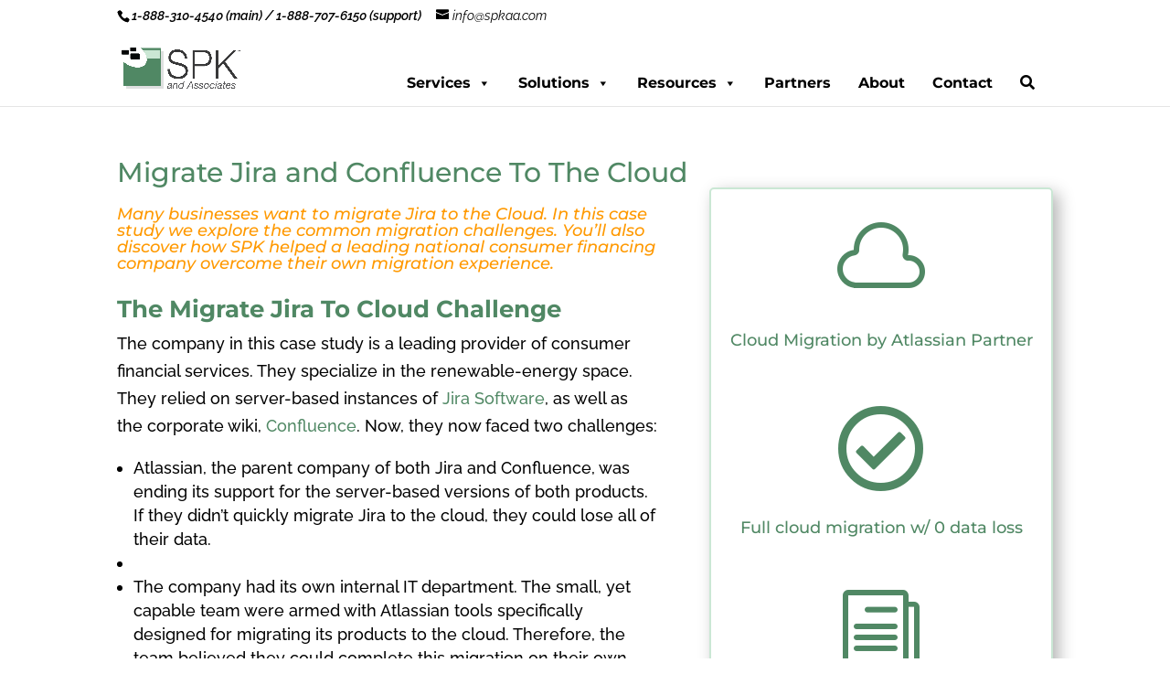

--- FILE ---
content_type: text/css; charset=utf-8
request_url: https://www.spkaa.com/wp-content/et-cache/global/et-divi-customizer-global.min.css?ver=1767128153
body_size: 227
content:
.searchandfilter>ul>li{display:inline-block;vertical-align:top;padding:0 20px}#mc_embed_signup{background-color:#383838;color:#ffffff;padding:20px;border-radius:10px;box-shadow:0 5px 15px rgba(0,0,0,0.3);max-width:400px;margin:0 auto;font-family:Arial,sans-serif}#mc_embed_signup h2{color:#ffffff!important;font-size:24px;font-weight:bold;margin-bottom:15px;text-align:center}#mc_embed_signup label{display:block;font-weight:bold;margin-bottom:5px;color:#ffffff}#mc_embed_signup input[type="email"],#mc_embed_signup input[type="text"]{width:100%;padding:10px;border:1px solid #cccccc;border-radius:5px;margin-bottom:10px;font-size:14px;box-sizing:border-box}#mc_embed_signup .button{background-color:#ff9900;box-shadow:0 0 0 1.5px #ffffff!important;color:#ffffff;border:none;border-radius:5px;padding:10px 20px;font-size:18px;cursor:pointer;display:block;width:100%;text-align:center;font-weight:bold;box-shadow:0 3px 10px rgba(0,0,0,0.2);transition:background-color 0.3s ease;margin-bottom:15px}#mc_embed_signup .button:hover{background-color:#e68a00}#mc_embed_signup .mc-field-group{margin-bottom:10px}#mc_embed_signup .policy-text{font-size:12px;color:#ffffff;margin-top:10px;text-align:left;line-height:1.5}#mc_embed_signup .asterisk{color:#ff9900}#mc_embed_signup .clear{text-align:center}.privacy-policy-text{font-size:10px;color:#ffffff;text-align:center;margin-top:10px;line-height:1.5}.privacy-policy-text a{color:#ff9900;text-decoration:underline}.privacy-policy-text a:hover{color:#e68a00}